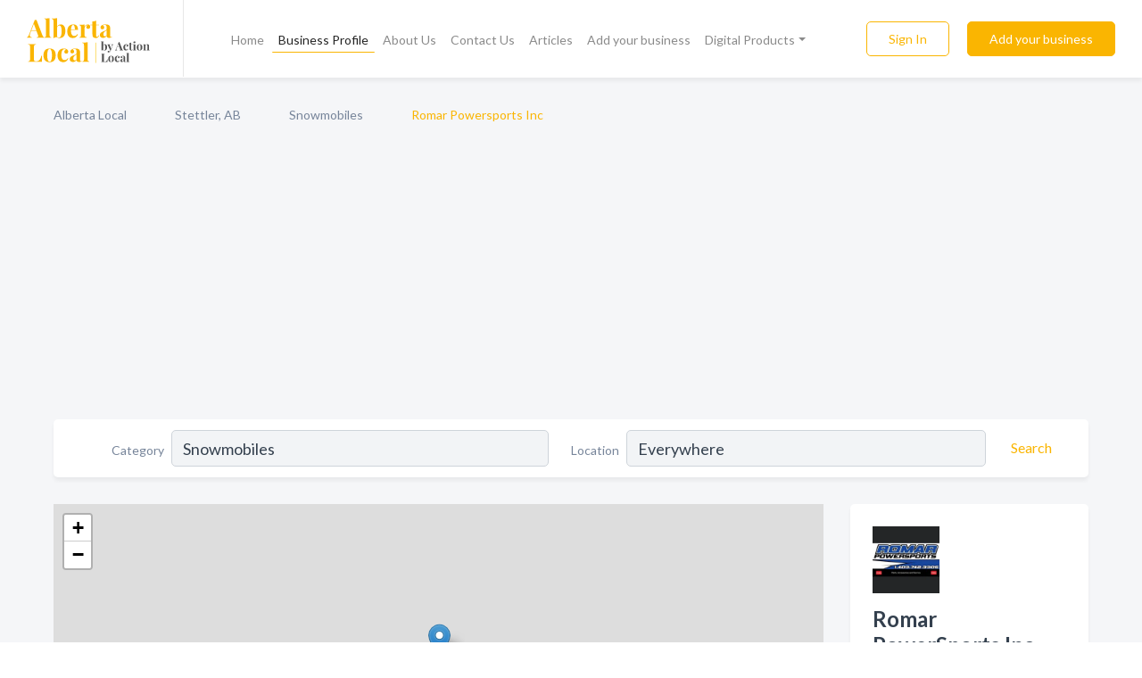

--- FILE ---
content_type: text/html; charset=utf-8
request_url: https://www.alberta-local.ca/biz/740/romar-powersports-inc
body_size: 9159
content:




<!DOCTYPE html>
<html lang="en">
    <head>
        <meta charset="utf-8">
        <meta name=viewport content="width=device-width, initial-scale=1">
        <meta http-equiv="X-UA-Compatible" content="IE=edge">
        <meta name="viewport" content="width=device-width, initial-scale=1, shrink-to-fit=no">
        <meta name="description" content="At Romar Powersports we carry and have access to all of your power sports needs. Specializing in Yamaha and Kawasaki &amp; Toro, we have built our reputation …">
        <meta name="robots" content="index,follow" />
        <meta property="og:type" content="website" />
        <meta property="og:site_name" content="Alberta Local" />
        <meta property="og:title" content="Romar PowerSports Inc - Stettler, AB | Alberta Local">
        <meta property="og:description" content="At Romar Powersports we carry and have access to all of your power sports needs. Specializing in Yamaha and Kawasaki &amp; Toro, we have built our reputation …">
        <meta property="og:url" content="https://www.alberta-local.ca/biz/740/romar-powersports-inc" />
        <meta property="og:image" content="https://d1yzhf4j80z3p0.cloudfront.net/business-photos/10156314248129024_romar-powersports-inc_third_party_image.png">
        <link rel="canonical" href="https://www.alberta-local.ca/biz/740/romar-powersports-inc" />
        
        
<link rel="apple-touch-icon" sizes="180x180" href="https://d1yzhf4j80z3p0.cloudfront.net/static/alberta/images/favicon/apple-touch-icon.png">
<link rel="icon" type="image/png" sizes="32x32" href="https://d1yzhf4j80z3p0.cloudfront.net/static/alberta/images/favicon/favicon-32x32.png">
<link rel="icon" type="image/png" sizes="16x16" href="https://d1yzhf4j80z3p0.cloudfront.net/static/alberta/images/favicon/favicon-16x16.png">
<link rel="manifest" href="/static/alberta/images/favicon/site.webmanifest">
<meta name="theme-color" content="#fab501">
        



    <script async src="https://www.googletagmanager.com/gtag/js?id=G-QP8DCB5H1P"></script>


    <script async src="https://www.googletagmanager.com/gtag/js?id=UA-106048875-26"></script>




<script>
    window.dataLayer = window.dataLayer || [];
    function gtag(){dataLayer.push(arguments);}
    gtag('js', new Date());
    
    gtag('config', "G-QP8DCB5H1P");
    
    
     gtag('config', "UA-106048875-26");
    

</script>



        <!-- Google Tag Manager -->
        <!-- FB Pixel -->

        <title>Romar PowerSports Inc - Stettler, AB | Alberta Local</title>
        <script type="text/javascript"> window.CSRF_TOKEN = "IN1jEjA7BjKKMsf0e6Cacseh9iwylWhE9PLRGsJmGHYK4XrU27IhBvyGCgYg2nFn"; </script>
        <script>
    var cossd_info = {};
    cossd_info.page_tpye = 'provider-profile';
</script>
        
            <link rel="stylesheet" href="https://d1yzhf4j80z3p0.cloudfront.net/static/alberta/css/provider_profile-bundle.min.css?v=236617445618877417" />
        
        
            <link rel="stylesheet" href="https://fonts.googleapis.com/css?family=Lato:400,700&amp;display=swap" />
        
        
        
        
        
            


<script type="application/ld+json">
    {
      "@context": "https://schema.org",
      "@type": "LocalBusiness",
      "name": "Romar PowerSports Inc",
      
        "image": "https://d1yzhf4j80z3p0.cloudfront.net/business-photos/16113206580830224_romar-powersports-inc_third_party_logo.jpeg",
      
      "@id": "/biz/740/romar-powersports-inc"
      
        ,"telephone": "(403) 742-3305"
      
      
        ,"url": "https://www.facebook.com/190842919023"
      
      
          ,"address": {
            "@type": "PostalAddress",
            "streetAddress": "4304 - 44 Ave",
            "addressLocality": "Stettler",
            "addressRegion": "AB",
            
            "addressCountry": "CA"
          }
      
      
          ,"geo": {
            "@type": "GeoCoordinates",
            "latitude": 52.318562,
            "longitude": -112.695412
          }
      
      
    }
</script>

    <script type="application/ld+json">
        {
            "@context": "https://schema.org",
            "@type": "FAQPage",
            "mainEntity": [
            
                {
                    "@type": "Question",
                    "name": "What days are Romar PowerSports Inc open?",
                    "acceptedAnswer": {
                        "@type": "Answer",
                        "text": "Romar PowerSports Inc is open Monday, Tuesday, Wednesday, Thursday, Friday, Saturday."
                    }
                }
                
            
            ]
        }
    </script>

        
        
        
            <script type="application/ld+json">
{
  "@context": "https://schema.org",
  "@type": "BreadcrumbList",
  "itemListElement": [
        
           {
            "@type": "ListItem",
            "position": 1,
            "item": {
                      "@id": "/",
                      "name": "Alberta Local"
                    }
           },
        
           {
            "@type": "ListItem",
            "position": 2,
            "item": {
                      "@id": "/cities/stettler-ab",
                      "name": "Stettler, AB"
                    }
           },
        
           {
            "@type": "ListItem",
            "position": 3,
            "item": {
                      "@id": "/search?location=Stettler%2C+AB&amp;category=Snowmobiles",
                      "name": "Snowmobiles"
                    }
           },
        
           {
            "@type": "ListItem",
            "position": 4,
            "item": {
                      "@id": "https://www.alberta-local.ca/biz/740/romar-powersports-inc",
                      "name": "Romar Powersports Inc"
                    }
           }
        
    ]
}
</script>
        
    </head>

    <body class="provider-profile"
          >
        
    
<header role="banner"><nav class="navbar navbar-expand-lg">
    <a class="navbar-brand p-0" href="/" data-track-name="nblink-logo" data-event-category="navbar">
        
            <img src="https://d1yzhf4j80z3p0.cloudfront.net/static/alberta/images/other/alberta_local_logo.svg" alt="Alberta Local Logo">
        
        <div class="nb-logo-devider"></div>
    </a>
    <div class="collapse navbar-collapse navbar-text p-0 sliding-menu" id="navBarSlidingMenu">
        <ul class="navbar-nav m-auto">
            
                <li class="nav-item">
                    <a class="nav-link" href="/">Home</a>
                </li>
            
            
            
                <li class="nav-item active">
                    <a class="nav-link" href="#">Business Profile</a>
                    <div class="navbar-highliter"></div>
                </li>
            
            
            <li class="nav-item ">
                <a class="nav-link" href="/about">About Us</a>
                
            </li>
            <li class="nav-item ">
                <a class="nav-link" href="/contact">Contact Us</a>
                
            </li>
            <li class="nav-item ">
                <a class="nav-link" href="/articles">Articles</a>
                
            </li>
            <li class="nav-item ">
                <a class="nav-link" href="/biz" data-track-name="nblink-add-biz" data-event-category="navbar">Add your business</a>
                
            </li>
            <li class="nav-item dropdown">
                <a class="nav-link dropdown-toggle" data-toggle="dropdown" href="#" role="button"
                   aria-haspopup="true" aria-expanded="false">Digital Products</a>
                <div class="dropdown-menu">
                    <a class="dropdown-item" href="https://leading-local.com/online-directory-package/" rel="nofollow">
                        Online Business Directories</a>
                    <a class="dropdown-item" href="https://leading-local.com/websites/" rel="nofollow">
                        Websites</a>
                    <a class="dropdown-item" href="https://leading-local.com/listings-management/" rel="nofollow">
                        Listings Management</a>
                    <a class="dropdown-item" href="https://leading-local.com/google-business-profile-management-2/" rel="nofollow">
                        GBP Management</a>
                    <a class="dropdown-item" href="https://leading-local.com/review-management/" rel="nofollow">
                        Reviews Management</a>
                    <a class="dropdown-item" href="https://leading-local.com/guaranteed-sponsored-placement-2/" rel="nofollow">
                        Guaranteed Sponsored Placement</a>
                    <a class="dropdown-item" href="https://leading-local.com/seo-packages/" rel="nofollow">
                        SEO Packages</a>
                    <a class="dropdown-item" href="https://leading-local.com/facebook-management/" rel="nofollow">
                        Facebook Management</a>
                </div>
            </li>
        </ul>
        <div class="left-nav">
            <div class="form-inline">
                
                    <button class="btn btn-login btn-outline-secondary" type="button" data-track-name="nblink-signin" data-event-category="navbar">Sign In</button>
                
                <a href="/biz" data-track-name="nblink-signup" data-event-category="navbar" class="btn btn-primary">Add your business</a>
            </div>
        </div>
    </div>
    
        <button class="navbar-toggler" type="button" data-toggle="collapse" data-target="#navBarSlidingMenu"
                aria-controls="navBarSlidingMenu" aria-expanded="false" aria-label="Toggle navigation menu">
            <span class="iconify navbar-toggler-icon" data-icon="feather:menu" data-inline="false"></span>
        </button>
    
</nav></header>
    <div class="container-fluid provider-profile-body">
        <nav aria-label="breadcrumb" class="nav-breadcrumbs">
    <ol class="breadcrumb">
        
            
                <li class="breadcrumb-item"><a href="/" data-track-name="breadcrumb-link-click">Alberta Local</a></li>
                <li class="breadcrumb-item devider"><span class="iconify" data-icon="dashicons:arrow-right-alt2" data-inline="false"></span></li>
            
        
            
                <li class="breadcrumb-item"><a href="/cities/stettler-ab" data-track-name="breadcrumb-link-click">Stettler, AB</a></li>
                <li class="breadcrumb-item devider"><span class="iconify" data-icon="dashicons:arrow-right-alt2" data-inline="false"></span></li>
            
        
            
                <li class="breadcrumb-item"><a href="/search?location=Stettler%2C+AB&amp;category=Snowmobiles" data-track-name="breadcrumb-link-click">Snowmobiles</a></li>
                <li class="breadcrumb-item devider"><span class="iconify" data-icon="dashicons:arrow-right-alt2" data-inline="false"></span></li>
            
        
            
                <li class="breadcrumb-item active" aria-current="page">Romar Powersports Inc</li>
            
        
    </ol>
</nav>
        
            <aside class="biz-top-ad">
                

    
        <script async src="https://pagead2.googlesyndication.com/pagead/js/adsbygoogle.js?client=ca-pub-8232229738791038"
                crossorigin="anonymous"></script>
        <!-- Alberta Biz Top -->
        <ins class="adsbygoogle"
             style="display:block"
             data-ad-client="ca-pub-8232229738791038"
             data-ad-slot="3816264265"
             data-ad-format="auto"
             data-full-width-responsive="true"></ins>
        <script>
            (adsbygoogle = window.adsbygoogle || []).push({});
        </script>
     

            </aside>
        
        
<form class="form-row default-white-block search-form" action="/search">
    <div class="col-sm-6 sf-col">
        <div class="icon-column search-icon-column">
            <span class="iconify" data-icon="ant-design:search-outline" data-inline="false"></span>
        </div>
        <label for="searchCategory">Category</label>
        <input name="category" type="text" class="form-control input-search-category" id="searchCategory"
               placeholder="e.g Trucking Companies" value="Snowmobiles">
    </div>
    <div class="col-sm-6 sf-col">
        <label for="searchLocation">Location</label>
        <input name="location" type="text" class="form-control input-search-location" id="searchLocation"
               placeholder="Location" value="Everywhere">
        <button type="submit" class="btn btn-link" data-track-name="p-btn-search" aria-label="Search">
            <span class="text">Search</span><span class="iconify icon" data-icon="ant-design:search-outline" data-inline="false"></span>
        </button>
    </div>
</form>
        <main class="row profile-main-row"   data-tz="America/Edmonton" >
            <div class="col-xl-9 col-lg-8 col-md-8 order-last order-md-first left-side-col">
                
                    
                    <section class="provider-map position-relative" id="singleMap" data-lat="52.318562"
                             data-lng="-112.695412"
                             data-zoom="13"
                             data-area="0">
                        <div class="leaflet-bottom leaflet-left">
                            <div class="leaflet-control-zoom leaflet-bar leaflet-control">
                                <a class="btn-navigate leaflet-control-attribution leaflet-control" target="_blank"
                                   rel="nofollow noopener"
                                   href="https://maps.google.com/?q=4304 - 44 Ave Stettler, AB"
                                   data-track-name="pr-get-directions-button"
                                   data-event-category="biz-contact"
                                   data-event-label="740">
                                    <span class="iconify" data-icon="ion:navigate-sharp" data-inline="false"></span>
                                </a>
                            </div>
                        </div>
                    </section>
                
                

<section class="about-block default-white-block">
    
        <h2>Company Description</h2>
        <p class="text-break">At Romar Powersports we carry and have access to all of your power sports needs. Specializing in Yamaha and Kawasaki & Toro, we have built our reputation one customer at a time.<br>We also have a full service shop, we work on all makes & models of ATV'S, Side by Sides, Motorcycles and snowmobiles</p>
    
    
    
        
<div class="mt-3">
    <h2 class="d-inline">Photos & Videos </h2>
    <div class="d-inline">(click images to enlarge)</div>
</div>
<div class="about-section-sub-title">16 photos</div>
<div class="carosel" id="businessGallery">
    <a class="carosel-control carosel-control-left gallery-control-16" href="#"><span class="iconify" data-icon="ant-design:left-outline" data-inline="false"></span></a>
    <div class="carosel-inner">
        
        
        <a href="https://d1yzhf4j80z3p0.cloudfront.net/min/business-photos/10156314248129024_romar-powersports-inc_third_party_image.png" title="Photo uploaded by Romar Powersports Inc" data-toggle="lightbox" data-gallery="biz-gallery"
           data-track-name="pr-open-picture"
           data-event-category="biz-action"
           data-event-label="740">
            <picture class="carosel-item">
                <source srcset="https://d1yzhf4j80z3p0.cloudfront.net/min/business-photos/10156314248129024_romar-powersports-inc_third_party_image.webp" type="image/webp">
                <source srcset="https://d1yzhf4j80z3p0.cloudfront.net/min/business-photos/10156314248129024_romar-powersports-inc_third_party_image.png">
                <img src="https://d1yzhf4j80z3p0.cloudfront.net/min/business-photos/10156314248129024_romar-powersports-inc_third_party_image.png" alt="Photo uploaded by Romar Powersports Inc">
            </picture>
        </a>
        
        <a href="https://d1yzhf4j80z3p0.cloudfront.net/min/business-photos/10154319466034024_romar-powersports-inc_third_party_image.jpeg" title="Photo uploaded by Romar Powersports Inc" data-toggle="lightbox" data-gallery="biz-gallery"
           data-track-name="pr-open-picture"
           data-event-category="biz-action"
           data-event-label="740">
            <picture class="carosel-item">
                <source srcset="https://d1yzhf4j80z3p0.cloudfront.net/min/business-photos/10154319466034024_romar-powersports-inc_third_party_image.webp" type="image/webp">
                <source srcset="https://d1yzhf4j80z3p0.cloudfront.net/min/business-photos/10154319466034024_romar-powersports-inc_third_party_image.jpeg">
                <img src="https://d1yzhf4j80z3p0.cloudfront.net/min/business-photos/10154319466034024_romar-powersports-inc_third_party_image.jpeg" alt="Photo uploaded by Romar Powersports Inc">
            </picture>
        </a>
        
        <a href="https://d1yzhf4j80z3p0.cloudfront.net/min/business-photos/10155452716889024_romar-powersports-inc_image_removed.jpeg" title="Photo uploaded by Romar Powersports Inc" data-toggle="lightbox" data-gallery="biz-gallery"
           data-track-name="pr-open-picture"
           data-event-category="biz-action"
           data-event-label="740">
            <picture class="carosel-item">
                <source srcset="https://d1yzhf4j80z3p0.cloudfront.net/min/business-photos/10155452716889024_romar-powersports-inc_image_removed.webp" type="image/webp">
                <source srcset="https://d1yzhf4j80z3p0.cloudfront.net/min/business-photos/10155452716889024_romar-powersports-inc_image_removed.jpeg">
                <img src="https://d1yzhf4j80z3p0.cloudfront.net/min/business-photos/10155452716889024_romar-powersports-inc_image_removed.jpeg" alt="Photo uploaded by Romar Powersports Inc">
            </picture>
        </a>
        
        <a href="https://d1yzhf4j80z3p0.cloudfront.net/min/business-photos/10157313959184024_romar-powersports-inc_third_party_image.jpeg" title="Photo uploaded by Romar Powersports Inc" data-toggle="lightbox" data-gallery="biz-gallery"
           data-track-name="pr-open-picture"
           data-event-category="biz-action"
           data-event-label="740">
            <picture class="carosel-item">
                <source srcset="https://d1yzhf4j80z3p0.cloudfront.net/min/business-photos/10157313959184024_romar-powersports-inc_third_party_image.webp" type="image/webp">
                <source srcset="https://d1yzhf4j80z3p0.cloudfront.net/min/business-photos/10157313959184024_romar-powersports-inc_third_party_image.jpeg">
                <img src="https://d1yzhf4j80z3p0.cloudfront.net/min/business-photos/10157313959184024_romar-powersports-inc_third_party_image.jpeg" alt="Photo uploaded by Romar Powersports Inc">
            </picture>
        </a>
        
        <a href="https://d1yzhf4j80z3p0.cloudfront.net/min/business-photos/10154324236159024_romar-powersports-inc_third_party_image.jpeg" title="Photo uploaded by Romar Powersports Inc" data-toggle="lightbox" data-gallery="biz-gallery"
           data-track-name="pr-open-picture"
           data-event-category="biz-action"
           data-event-label="740">
            <picture class="carosel-item">
                <source srcset="https://d1yzhf4j80z3p0.cloudfront.net/min/business-photos/10154324236159024_romar-powersports-inc_third_party_image.webp" type="image/webp">
                <source srcset="https://d1yzhf4j80z3p0.cloudfront.net/min/business-photos/10154324236159024_romar-powersports-inc_third_party_image.jpeg">
                <img src="https://d1yzhf4j80z3p0.cloudfront.net/min/business-photos/10154324236159024_romar-powersports-inc_third_party_image.jpeg" alt="Photo uploaded by Romar Powersports Inc">
            </picture>
        </a>
        
        <a href="https://d1yzhf4j80z3p0.cloudfront.net/min/business-photos/10154290887239024_romar-powersports-inc_third_party_image.png" title="Photo uploaded by Romar Powersports Inc" data-toggle="lightbox" data-gallery="biz-gallery"
           data-track-name="pr-open-picture"
           data-event-category="biz-action"
           data-event-label="740">
            <picture class="carosel-item">
                <source srcset="https://d1yzhf4j80z3p0.cloudfront.net/min/business-photos/10154290887239024_romar-powersports-inc_third_party_image.webp" type="image/webp">
                <source srcset="https://d1yzhf4j80z3p0.cloudfront.net/min/business-photos/10154290887239024_romar-powersports-inc_third_party_image.png">
                <img src="https://d1yzhf4j80z3p0.cloudfront.net/min/business-photos/10154290887239024_romar-powersports-inc_third_party_image.png" alt="Photo uploaded by Romar Powersports Inc">
            </picture>
        </a>
        
        <a href="https://d1yzhf4j80z3p0.cloudfront.net/min/business-photos/10154202838739024_romar-powersports-inc_third_party_image.png" title="Photo uploaded by Romar Powersports Inc" data-toggle="lightbox" data-gallery="biz-gallery"
           data-track-name="pr-open-picture"
           data-event-category="biz-action"
           data-event-label="740">
            <picture class="carosel-item">
                <source srcset="https://d1yzhf4j80z3p0.cloudfront.net/min/business-photos/10154202838739024_romar-powersports-inc_third_party_image.webp" type="image/webp">
                <source srcset="https://d1yzhf4j80z3p0.cloudfront.net/min/business-photos/10154202838739024_romar-powersports-inc_third_party_image.png">
                <img src="https://d1yzhf4j80z3p0.cloudfront.net/min/business-photos/10154202838739024_romar-powersports-inc_third_party_image.png" alt="Photo uploaded by Romar Powersports Inc">
            </picture>
        </a>
        
        <a href="https://d1yzhf4j80z3p0.cloudfront.net/min/business-photos/10151170127649024_romar-powersports-inc_third_party_image.jpeg" title="Photo uploaded by Romar Powersports Inc" data-toggle="lightbox" data-gallery="biz-gallery"
           data-track-name="pr-open-picture"
           data-event-category="biz-action"
           data-event-label="740">
            <picture class="carosel-item">
                <source srcset="https://d1yzhf4j80z3p0.cloudfront.net/min/business-photos/10151170127649024_romar-powersports-inc_third_party_image.webp" type="image/webp">
                <source srcset="https://d1yzhf4j80z3p0.cloudfront.net/min/business-photos/10151170127649024_romar-powersports-inc_third_party_image.jpeg">
                <img src="https://d1yzhf4j80z3p0.cloudfront.net/min/business-photos/10151170127649024_romar-powersports-inc_third_party_image.jpeg" alt="Photo uploaded by Romar Powersports Inc">
            </picture>
        </a>
        
        <a href="https://d1yzhf4j80z3p0.cloudfront.net/min/business-photos/10150652216299024_romar-powersports-inc_image_removed.jpeg" title="Photo uploaded by Romar Powersports Inc" data-toggle="lightbox" data-gallery="biz-gallery"
           data-track-name="pr-open-picture"
           data-event-category="biz-action"
           data-event-label="740">
            <picture class="carosel-item">
                <source srcset="https://d1yzhf4j80z3p0.cloudfront.net/min/business-photos/10150652216299024_romar-powersports-inc_image_removed.webp" type="image/webp">
                <source srcset="https://d1yzhf4j80z3p0.cloudfront.net/min/business-photos/10150652216299024_romar-powersports-inc_image_removed.jpeg">
                <img src="https://d1yzhf4j80z3p0.cloudfront.net/min/business-photos/10150652216299024_romar-powersports-inc_image_removed.jpeg" alt="Photo uploaded by Romar Powersports Inc">
            </picture>
        </a>
        
        <a href="https://d1yzhf4j80z3p0.cloudfront.net/min/business-photos/10154202835219024_romar-powersports-inc_third_party_image.png" title="Photo uploaded by Romar Powersports Inc" data-toggle="lightbox" data-gallery="biz-gallery"
           data-track-name="pr-open-picture"
           data-event-category="biz-action"
           data-event-label="740">
            <picture class="carosel-item">
                <source srcset="https://d1yzhf4j80z3p0.cloudfront.net/min/business-photos/10154202835219024_romar-powersports-inc_third_party_image.webp" type="image/webp">
                <source srcset="https://d1yzhf4j80z3p0.cloudfront.net/min/business-photos/10154202835219024_romar-powersports-inc_third_party_image.png">
                <img src="https://d1yzhf4j80z3p0.cloudfront.net/min/business-photos/10154202835219024_romar-powersports-inc_third_party_image.png" alt="Photo uploaded by Romar Powersports Inc">
            </picture>
        </a>
        
        <a href="https://d1yzhf4j80z3p0.cloudfront.net/min/business-photos/10155459789609024_romar-powersports-inc_third_party_image.jpeg" title="Photo uploaded by Romar Powersports Inc" data-toggle="lightbox" data-gallery="biz-gallery"
           data-track-name="pr-open-picture"
           data-event-category="biz-action"
           data-event-label="740">
            <picture class="carosel-item">
                <source srcset="https://d1yzhf4j80z3p0.cloudfront.net/min/business-photos/10155459789609024_romar-powersports-inc_third_party_image.webp" type="image/webp">
                <source srcset="https://d1yzhf4j80z3p0.cloudfront.net/min/business-photos/10155459789609024_romar-powersports-inc_third_party_image.jpeg">
                <img src="https://d1yzhf4j80z3p0.cloudfront.net/min/business-photos/10155459789609024_romar-powersports-inc_third_party_image.jpeg" alt="Photo uploaded by Romar Powersports Inc">
            </picture>
        </a>
        
        <a href="https://d1yzhf4j80z3p0.cloudfront.net/min/business-photos/10153592722999024_romar-powersports-inc_third_party_image.jpeg" title="Photo uploaded by Romar Powersports Inc" data-toggle="lightbox" data-gallery="biz-gallery"
           data-track-name="pr-open-picture"
           data-event-category="biz-action"
           data-event-label="740">
            <picture class="carosel-item">
                <source srcset="https://d1yzhf4j80z3p0.cloudfront.net/min/business-photos/10153592722999024_romar-powersports-inc_third_party_image.webp" type="image/webp">
                <source srcset="https://d1yzhf4j80z3p0.cloudfront.net/min/business-photos/10153592722999024_romar-powersports-inc_third_party_image.jpeg">
                <img src="https://d1yzhf4j80z3p0.cloudfront.net/min/business-photos/10153592722999024_romar-powersports-inc_third_party_image.jpeg" alt="Photo uploaded by Romar Powersports Inc">
            </picture>
        </a>
        
        <a href="https://d1yzhf4j80z3p0.cloudfront.net/min/business-photos/10154299216084024_romar-powersports-inc_image_removed.jpeg" title="Photo uploaded by Romar Powersports Inc" data-toggle="lightbox" data-gallery="biz-gallery"
           data-track-name="pr-open-picture"
           data-event-category="biz-action"
           data-event-label="740">
            <picture class="carosel-item">
                <source srcset="https://d1yzhf4j80z3p0.cloudfront.net/min/business-photos/10154299216084024_romar-powersports-inc_image_removed.webp" type="image/webp">
                <source srcset="https://d1yzhf4j80z3p0.cloudfront.net/min/business-photos/10154299216084024_romar-powersports-inc_image_removed.jpeg">
                <img src="https://d1yzhf4j80z3p0.cloudfront.net/min/business-photos/10154299216084024_romar-powersports-inc_image_removed.jpeg" alt="Photo uploaded by Romar Powersports Inc">
            </picture>
        </a>
        
        <a href="https://d1yzhf4j80z3p0.cloudfront.net/min/business-photos/10155459788624024_romar-powersports-inc_third_party_image.jpeg" title="Photo uploaded by Romar Powersports Inc" data-toggle="lightbox" data-gallery="biz-gallery"
           data-track-name="pr-open-picture"
           data-event-category="biz-action"
           data-event-label="740">
            <picture class="carosel-item">
                <source srcset="https://d1yzhf4j80z3p0.cloudfront.net/min/business-photos/10155459788624024_romar-powersports-inc_third_party_image.webp" type="image/webp">
                <source srcset="https://d1yzhf4j80z3p0.cloudfront.net/min/business-photos/10155459788624024_romar-powersports-inc_third_party_image.jpeg">
                <img src="https://d1yzhf4j80z3p0.cloudfront.net/min/business-photos/10155459788624024_romar-powersports-inc_third_party_image.jpeg" alt="Photo uploaded by Romar Powersports Inc">
            </picture>
        </a>
        
        <a href="https://d1yzhf4j80z3p0.cloudfront.net/min/business-photos/10154346530029024_romar-powersports-inc_third_party_image.jpeg" title="Photo uploaded by Romar Powersports Inc" data-toggle="lightbox" data-gallery="biz-gallery"
           data-track-name="pr-open-picture"
           data-event-category="biz-action"
           data-event-label="740">
            <picture class="carosel-item">
                <source srcset="https://d1yzhf4j80z3p0.cloudfront.net/min/business-photos/10154346530029024_romar-powersports-inc_third_party_image.webp" type="image/webp">
                <source srcset="https://d1yzhf4j80z3p0.cloudfront.net/min/business-photos/10154346530029024_romar-powersports-inc_third_party_image.jpeg">
                <img src="https://d1yzhf4j80z3p0.cloudfront.net/min/business-photos/10154346530029024_romar-powersports-inc_third_party_image.jpeg" alt="Photo uploaded by Romar Powersports Inc">
            </picture>
        </a>
        
        <a href="https://d1yzhf4j80z3p0.cloudfront.net/min/business-photos/10154290885989024_romar-powersports-inc_image_removed.jpeg" title="Photo uploaded by Romar Powersports Inc" data-toggle="lightbox" data-gallery="biz-gallery"
           data-track-name="pr-open-picture"
           data-event-category="biz-action"
           data-event-label="740">
            <picture class="carosel-item">
                <source srcset="https://d1yzhf4j80z3p0.cloudfront.net/min/business-photos/10154290885989024_romar-powersports-inc_image_removed.webp" type="image/webp">
                <source srcset="https://d1yzhf4j80z3p0.cloudfront.net/min/business-photos/10154290885989024_romar-powersports-inc_image_removed.jpeg">
                <img src="https://d1yzhf4j80z3p0.cloudfront.net/min/business-photos/10154290885989024_romar-powersports-inc_image_removed.jpeg" alt="Photo uploaded by Romar Powersports Inc">
            </picture>
        </a>
        
    </div>
    <a class="carosel-control carosel-control-right gallery-control-16" href="#"><span class="iconify" data-icon="ant-design:right-outline" data-inline="false"></span></a>
</div>
    
    
    
    

    <h2>Products & Services</h2>
    <p class="text-break">
        
            
                ATVs
            
            , &nbsp; 
        
            
                Motorcycles
            
            , &nbsp; 
        
            
                Snowmobiles
            
            , &nbsp; 
        
            
                Side by Sides
            
             &nbsp; 
        
    </p>

    

    

    

    

    

    
    
    
        
        <button class="btn btn-primary btn-claim-profile" id="claimbutton" aria-label="Claim Profile">Claim Profile</button>
        
    
</section>
                
                    <aside class="biz-bellow-aout biz-top-ad">
                        

    
        <script async src="https://pagead2.googlesyndication.com/pagead/js/adsbygoogle.js?client=ca-pub-8232229738791038"
                crossorigin="anonymous"></script>
        <!-- Alberta Biz Bellow About -->
        <ins class="adsbygoogle"
             style="display:block"
             data-ad-client="ca-pub-8232229738791038"
             data-ad-slot="6292315994"
             data-ad-format="auto"
             data-full-width-responsive="true"></ins>
        <script>
            (adsbygoogle = window.adsbygoogle || []).push({});
        </script>
     

                    </aside>
                
                

<section class="reviews-section-title">
    <h2 id="reviews">Reviews and Recommendations</h2>
    
    <div class="powered-by">
        Powered by
        
            Alberta Local
        
    </div>
    <div class="mt-2 row">
        <div class="review-invite-text col-xl-10">
            <div class="pt-1">Please help us to connect users with the best local businesses by reviewing Romar PowerSports Inc
                
            </div>
        </div>
        <div class="col-xl-2 text-xl-right">
          <div class="btn btn-primary" id="review-form-btn">Write Review</div>
        </div>
    </div>
    <div class="modal" tabindex="-1" role="dialog" id="popupReviewForm">
    <div class="modal-dialog" role="document">
        <div class="modal-content">
            <div class="modal-header">
                <h5 class="modal-title">Write Review</h5>
                <button type="button" class="close" data-dismiss="modal" aria-label="Close">
                    <span aria-hidden="true">&times;</span>
                </button>
            </div>
            <div class="modal-body"></div>
        </div>
    </div>
</div>
</section>
<div class="reviews-block with-bottom-links">
    <div class="row reviews-row">
        
    </div>
</div>
                
                    
<aside class="bottom-links default-white-block">
    <header class="bottom-links-header">
        <h2>You might also like</h2>
    </header>
    <div class="bottom-links-body">
        <div class="row">
            
                <div class="col-sm">
                    <h3>Popular Businesses</h3>
                    <ul class="li-bottom-links">
                        
                            <li><a href="/biz/14435/formula-sports" data-track-name="p-bottom-link">Formula Sports</a></li>
                        
                            <li><a href="/biz/5430/carls-performance" data-track-name="p-bottom-link">Carl&#x27;S Performance</a></li>
                        
                            <li><a href="/biz/11359/white-knuckle-motorsports" data-track-name="p-bottom-link">White Knuckle Motorsports</a></li>
                        
                            <li><a href="/biz/739/redline-engine-performance" data-track-name="p-bottom-link">Redline Engine Performance</a></li>
                        
                            <li><a href="/biz/40588/absolute-power-performance-ltd" data-track-name="p-bottom-link">Absolute Power &amp; Performance Ltd</a></li>
                        
                    </ul>
                </div>
            
                <div class="col-sm">
                    <h3>Related Businesses</h3>
                    <ul class="li-bottom-links">
                        
                            <li><a href="/biz/13331/over-the-top-rentals-ltd" data-track-name="p-bottom-link">Over The Top Rentals Ltd</a></li>
                        
                            <li><a href="/biz/34171/camrose-arctic-cat" data-track-name="p-bottom-link">Camrose Arctic Cat</a></li>
                        
                            <li><a href="/biz/737/parkland-sled-atv" data-track-name="p-bottom-link">Parkland Sled &amp; Atv</a></li>
                        
                            <li><a href="/biz/48479/canadian-motor-sports-salvage-sales-ltd" data-track-name="p-bottom-link">Canadian Motor Sports Salvage &amp; Sales Ltd</a></li>
                        
                            <li><a href="/biz/46918/snowmobile-recyclers" data-track-name="p-bottom-link">Snowmobile Recyclers</a></li>
                        
                    </ul>
                </div>
            
                <div class="col-sm">
                    <h3>Popular Nearby</h3>
                    <ul class="li-bottom-links">
                        
                            <li><a href="/l/stettler-ab/oil-field-equipment" data-track-name="p-bottom-link">Oil Field Equipment in Stettler</a></li>
                        
                            <li><a href="/l/stettler-ab/janitor-service" data-track-name="p-bottom-link">Janitor Service in Stettler</a></li>
                        
                            <li><a href="/l/stettler-ab/auto-towing" data-track-name="p-bottom-link">Auto Towing in Stettler</a></li>
                        
                            <li><a href="/l/stettler-ab/safety-consultants" data-track-name="p-bottom-link">Safety Consultants in Stettler</a></li>
                        
                            <li><a href="/l/stettler-ab/electrician" data-track-name="p-bottom-link">Electrician in Stettler</a></li>
                        
                    </ul>
                </div>
            
        </div>
    </div>
</aside>
                
                
                    
<section class="bottom-links default-white-block">
    <header class="faq-header">
        <h2>Frequently asked questions about Romar PowerSports Inc</h2>
    </header>
    <div class="bottom-links-body">
        
            <h3>What days are Romar PowerSports Inc open?</h3>
            <p>Romar PowerSports Inc is open Monday, Tuesday, Wednesday, Thursday, Friday, Saturday.</p>
        
    </div>
</section>
                
            </div>
            <div class="col-xl-3 col-lg-4 col-md-4 order-first order-md-last right-side-col">
                

<section class="main-info-block" data-listing-view="p-listing-view" data-event-label="740">
    <header>
    
        <picture>
            <source srcset="https://d1yzhf4j80z3p0.cloudfront.net/min/business-photos/16113206580830224_romar-powersports-inc_third_party_logo.webp" type="image/webp">
            <source srcset="https://d1yzhf4j80z3p0.cloudfront.net/min/business-photos/16113206580830224_romar-powersports-inc_third_party_logo.jpeg">
            <img src="https://d1yzhf4j80z3p0.cloudfront.net/business-photos/16113206580830224_romar-powersports-inc_third_party_logo.jpeg" alt="Romar Powersports Inc logo">
        </picture>
    
    <div>
        <h1>Romar PowerSports Inc</h1>
    </div>
    </header>
    <div class="main-categories-cloud">
        
        
            
            <a href="/search?location=Stettler,AB&amp;category=Snowmobiles"><span class="categories-cloud">Snowmobiles</span></a>
        
        
    </div>
        
            <div class="main-info-label">Address:</div>
            <address>4304 - 44 Ave Stettler, AB</address>
        
        
        
            <div class="main-info-label">Phone:</div>
            
                <div class="biz-phone">(403) 742-3305</div>
            
        
        
        
        
            <div class="main-info-website-holder">
                <div class="main-info-label">Website:</div>
                <div class="biz-website"><a href="https://www.facebook.com/190842919023" rel="nofollow noopener" target="_blank"
                                            data-track-name="pr-open-biz-website"
                                            data-event-category="biz-contact"
                                            data-event-label="740">https://www.facebook.com/190842919023</a></div>
            </div>
        
        
        <div class="main-info-email-holder">
            <div class="main-info-label">Email:</div>
            <div class="biz-website">romarpowersports3305@gmail.com</div>
        </div>
        
            
                <div class="main-info-social-holder">
                    <div class="main-info-label">Social:</div>
                    <div class="biz-social">
                       
                            <a rel="nofollow noopener" target="_blank" href="https://www.facebook.com/190842919023"
                               data-track-name="pr-open-biz-social"
                               data-event-category="biz-contact"
                               data-event-label="740"><span class="iconify" data-icon="entypo-social:facebook-with-circle" data-inline="false"></span></a>
                        
                    </div>
                </div>
            
        <div class="main-info-buttons">
            
                <a class="btn btn-primary btn-website" target="_blank" rel="nofollow noopener" href="https://www.facebook.com/190842919023"
                   data-track-name="pr-open-biz-website"
                   data-event-category="biz-contact"
                   data-event-label="740">
                    <span class="iconify" data-icon="mdi:web" data-inline="false"></span>Website</a>
            
            
                <a class="btn btn-primary btn-phone" href="tel:4037423305"
                   data-track-name="pr-call-button"
                   data-event-category="biz-contact"
                   data-event-label="740">Call</a>
            
            
                <a class="btn primary btn-get-directions" target="_blank" rel="nofollow noopener"
                   href="https://maps.google.com/?q=4304 - 44 Ave Stettler, AB"
                   data-track-name="pr-get-directions-button"
                   data-event-category="biz-contact"
                   data-event-label="740">Get Directions</a>
            
        </div>
</section>
                
                    <aside class="biz-bellow-info-ad biz-top-ad">
                        

    
        <script async src="https://pagead2.googlesyndication.com/pagead/js/adsbygoogle.js?client=ca-pub-8232229738791038"
                crossorigin="anonymous"></script>
        <!-- Alberta biz below info -->
        <ins class="adsbygoogle"
             style="display:block"
             data-ad-client="ca-pub-8232229738791038"
             data-ad-slot="9875240301"
             data-ad-format="auto"
             data-full-width-responsive="true"></ins>
        <script>
            (adsbygoogle = window.adsbygoogle || []).push({});
        </script>
     

                    </aside>
                
                
                
                
                    <section class="open-hours default-white-block ">
   <header class="open-hours-title">
       <h2>Open Hours</h2>
       
       <div class="open-or-closed"></div>
       
   </header>
   
   <ul class="open-hours-content">
      
        <li>
            <span class="day-name">Monday</span><span class="hour-value">09:00AM - 06:00PM</span>
        </li>
      
        <li>
            <span class="day-name">Tuesday</span><span class="hour-value">09:00AM - 06:00PM</span>
        </li>
      
        <li>
            <span class="day-name">Wednesday</span><span class="hour-value">09:00AM - 06:00PM</span>
        </li>
      
        <li>
            <span class="day-name">Thursday</span><span class="hour-value">09:00AM - 06:00PM</span>
        </li>
      
        <li>
            <span class="day-name">Friday</span><span class="hour-value">09:00AM - 06:00PM</span>
        </li>
      
        <li>
            <span class="day-name">Saturday</span><span class="hour-value">09:00AM - 05:00PM</span>
        </li>
      
       
           <li>
               <span class="day-name">Sun</span><span class="hour-value">Closed</span>
           </li>
       
   </ul>
   
</section>
                
            </div>
        </main>
    </div>
    <footer role="contentinfo">
    <h2>Add your business for free</h2>
    <p class="footer-subtitle">Grow Your Business with Alberta Local</p>
    <div class="text-center">
        <a href="/biz" data-track-name="fadd-biz-button" data-event-category="footer"><button class="btn btn-primary btn-footer-add-business">Add your business</button></a>
    </div>
    <div class="footer-bottom-section">
        <ul class="list-inline footer-links">
            <li class="list-inline-item">
                <a href="/" data-track-name="fhome-link" data-event-category="footer">Home</a>
            </li>
            <li class="list-inline-item">
                <a href="/online-directories" data-track-name="fonline-directories"
                   data-event-category="footer">Online Directories</a>
            </li>
            <li class="list-inline-item">
                <a href="/about" >About Us</a>
            </li>
            <li class="list-inline-item">
                <a href="/contact" data-track-name="fcontact-us-link" data-event-category="footer">Contact Us</a>
            </li>
            <li class="list-inline-item">
                <a href="/terms">Terms</a>
            </li>
            <li class="list-inline-item">
                <a href="/privacy">Privacy</a>
            </li>
        </ul>
        <ul class="list-inline footer-social-circles">
            <li class="list-inline-item"><a href="https://g.page/action-pages-surrey"><span class="iconify google" rel="nofollow noopener"
                                                                                      data-icon="ant-design:google-circle-filled"
                                                                                      data-inline="false"></span></a></li>
            <li class="list-inline-item"><a href="https://www.facebook.com/pages/category/Publisher/Action-Pages-Canada-395068724026341/"><span
                    class="iconify facebook" data-icon="entypo-social:facebook-with-circle" rel="nofollow noopener"
                    data-inline="false"></span></a></li>
        </ul>
        <hr>
        <div class="footer-copyright">
            <div class="d-inline-block d-mobile-hide">Alberta Local by <a href="https://www.leading-local.com/" rel="nofollow">Leading Local</a></div>
            <div class="d-inline-block copyright-text">Copyright &copy; 2025 alberta-local.ca All rights reserved.</div>
        </div>
    </div>
</footer>
    

        
            <script src="https://d1yzhf4j80z3p0.cloudfront.net/static/alberta/js/provider_profile-bundle.min.js?v=236617445618877417"></script>
        
        
        
        
     </body>
</html>

--- FILE ---
content_type: text/html; charset=utf-8
request_url: https://www.google.com/recaptcha/api2/aframe
body_size: 267
content:
<!DOCTYPE HTML><html><head><meta http-equiv="content-type" content="text/html; charset=UTF-8"></head><body><script nonce="TItCyaMLPpVmf1DF33tUEA">/** Anti-fraud and anti-abuse applications only. See google.com/recaptcha */ try{var clients={'sodar':'https://pagead2.googlesyndication.com/pagead/sodar?'};window.addEventListener("message",function(a){try{if(a.source===window.parent){var b=JSON.parse(a.data);var c=clients[b['id']];if(c){var d=document.createElement('img');d.src=c+b['params']+'&rc='+(localStorage.getItem("rc::a")?sessionStorage.getItem("rc::b"):"");window.document.body.appendChild(d);sessionStorage.setItem("rc::e",parseInt(sessionStorage.getItem("rc::e")||0)+1);localStorage.setItem("rc::h",'1765408728224');}}}catch(b){}});window.parent.postMessage("_grecaptcha_ready", "*");}catch(b){}</script></body></html>

--- FILE ---
content_type: image/svg+xml
request_url: https://d1yzhf4j80z3p0.cloudfront.net/static/alberta/images/other/alberta_local_logo.svg
body_size: 7951
content:
<svg width="747" height="347" viewBox="0 0 747 347" fill="none" xmlns="http://www.w3.org/2000/svg">
<path d="M50.7986 24.7332C49.403 24.86 47.817 24.9235 46.2945 24.9235C44.7085 24.9235 43.186 24.86 41.7904 24.7332L12.2281 100.732C8.54872 110.311 4.74243 113.674 0.936131 114.371V116.972C3.5371 116.719 7.08964 116.592 10.8959 116.592C16.2882 116.592 21.1729 116.719 27.0727 116.972V114.371C19.9676 114.181 15.5269 112.405 15.5269 105.554C15.5269 102.128 16.6054 97.4969 19.0795 91.153L22.5686 82.1448H50.7986L58.6015 103.46C59.6165 106.061 60.124 108.091 60.124 109.614C60.124 113.166 57.2059 114.118 50.9889 114.371V116.972C55.3027 116.719 62.725 116.592 70.7817 116.592C77.8867 116.592 85.3725 116.719 90.511 116.972V114.371C88.0369 114.245 84.7381 112.278 82.3274 106.061L50.7986 24.7332ZM49.847 79.5438H23.5202L36.9691 44.5894L49.847 79.5438ZM119.185 15.2809C113.793 16.5496 107.449 17.0571 100.217 17.0571C97.616 17.0571 94.8882 16.9303 92.1604 16.6765V19.4044C98.4407 19.4044 100.471 23.0838 100.471 30.8867V104.919C100.471 112.151 98.2504 114.245 92.1604 114.245V116.972C95.6495 116.846 103.389 116.465 110.177 116.465C116.901 116.465 124.197 116.846 127.495 116.972V114.245C121.469 114.245 119.185 112.151 119.185 104.919V15.2809ZM177.802 47.9516C168.857 47.9516 161.562 52.2654 157.882 60.3855V15.3443C152.49 16.6131 146.146 17.1206 138.914 17.1206C136.313 17.1206 133.586 16.9937 130.858 16.74V19.4678C137.138 19.4678 139.168 23.1472 139.168 30.8867V110.629C139.168 113.103 138.978 115.577 138.28 117.924L140.247 119.066C143.292 116.275 149.191 114.245 154.901 114.245C155.599 114.245 156.296 114.245 156.994 114.308C160.991 117.543 166.002 118.812 171.522 118.812C187.508 118.812 201.274 108.662 201.274 81.6373C201.274 58.9264 191.187 47.9516 177.802 47.9516ZM167.525 116.021C164.226 116.021 160.737 114.942 157.882 112.595V64.8896C159.405 57.7211 164.67 53.5341 170.063 53.5341C177.295 53.5341 181.672 61.2102 181.672 83.4136C181.672 105.427 176.977 116.021 167.525 116.021ZM247.584 108.091C239.337 108.091 230.646 101.049 230.646 82.9695C230.646 80.876 230.71 78.7191 230.9 76.816H267.25C267.25 56.4523 257.988 47.9516 242.826 47.9516C224.366 47.9516 211.044 59.9414 211.044 84.048C211.044 107.774 223.478 118.812 240.987 118.812C255.387 118.812 263.888 108.345 266.996 98.5753L264.649 97.6872C259.384 106.315 252.786 108.091 247.584 108.091ZM242.065 50.7429C248.409 50.7429 251.137 61.6542 250.883 74.3419H230.519C231.598 57.5308 236.229 50.7429 242.065 50.7429ZM318.825 47.9516C310.642 47.9516 304.361 53.4707 301.253 60.4489V48.3322C295.797 49.601 289.517 50.1719 282.285 50.1719C279.684 50.1719 276.956 49.9816 274.228 49.7278V52.4557C280.509 52.4557 282.539 56.1351 282.539 63.938V104.919C282.539 112.151 280.255 114.245 274.228 114.245V116.972C277.781 116.846 285.711 116.465 292.816 116.465C300.999 116.465 309.436 116.846 313.433 116.972V114.245C305.25 114.245 301.253 111.961 301.253 103.587V69.2034C301.253 62.2252 306.138 53.5976 313.052 52.4557C313.687 52.2654 314.321 52.1385 314.892 52.1385C315.526 52.1385 316.097 52.2654 316.605 52.4557C313.37 54.6126 310.896 57.7211 310.896 62.4789C310.896 67.554 314.511 70.8528 320.602 70.8528C326.692 70.8528 330.688 66.3487 330.688 59.9414C330.688 54.1051 327.263 47.9516 318.825 47.9516ZM361.202 49.8547V28.476C355.81 31.3942 349.783 32.5995 342.488 32.663V49.8547H331.576V52.4557H342.488V96.2915C342.488 105.363 343.439 110.629 347.182 114.435C350.1 117.353 354.351 118.812 360.187 118.812C369.766 118.812 375.095 113.23 377.95 105.49L375.793 104.285C373.255 110.058 370.083 112.088 366.911 112.088C363.105 112.088 361.202 110.185 361.202 104.856V52.4557H376.554V49.8547H361.202ZM411.509 47.9516C402.754 47.9516 396.41 49.7913 391.779 52.3923C387.529 54.8663 384.484 58.4823 384.484 63.2402C384.484 68.9496 388.036 73.2634 393.682 73.2634C400.09 73.2634 404.277 69.3303 404.277 63.938C404.277 58.6726 401.232 55.3104 396.601 53.7245C398.948 51.4407 402.754 50.5525 405.863 50.5525C413.539 50.5525 416.457 55.3739 416.457 62.1617V72.3119C416.457 77.8944 408.971 80.3685 399.392 83.9845C387.339 88.4252 381.122 93.6906 381.122 103.079C381.122 112.532 387.846 117.861 397.552 117.861C404.848 117.861 412.27 114.625 416.711 107.33C416.774 112.912 419.692 117.861 429.208 117.861C435.805 117.861 440.119 116.275 444.052 113.103L442.72 110.882C441.261 112.024 439.802 113.103 437.962 113.103C435.869 113.103 435.171 111.517 435.171 107.33V71.9947C435.171 62.923 434.346 57.7211 430.54 53.7879C426.353 49.4741 419.882 47.9516 411.509 47.9516ZM416.457 104.285C413.729 108.154 410.874 109.55 407.702 109.55C403.071 109.55 399.582 106.632 399.582 99.4635C399.582 91.6605 403.833 87.4102 408.4 84.048C412.777 81.3201 415.251 79.6073 416.457 77.6407V104.285ZM48.2611 149.987C43.4398 150.241 35.3831 150.368 27.834 150.368C19.5235 150.368 11.7206 150.241 7.3434 149.987V152.588C15.5269 152.969 17.0495 154.301 17.0495 163.753V228.206C17.0495 237.659 15.5904 238.991 7.3434 239.371V241.972C21.4901 241.592 40.9657 241.592 49.6567 241.592C58.4112 241.592 70.5913 241.592 79.4093 241.972C78.648 233.852 78.5211 225.478 78.5211 221.418C78.5211 216.978 78.648 212.981 78.9018 210H75.9202C73.3826 227.318 64.2475 238.991 52.2577 238.991H45.9139C39.0625 238.991 37.7303 237.849 37.7303 229.729V163.753C37.7303 154.301 39.4432 152.969 48.2611 152.588V149.987ZM119.058 172.952C100.407 172.952 87.2756 182.721 87.2756 208.414C87.2756 234.17 100.407 243.812 119.058 243.812C137.772 243.812 150.904 234.17 150.904 208.414C150.904 182.721 137.772 172.952 119.058 172.952ZM119.058 175.553C126.163 175.553 131.302 185.195 131.302 208.414C131.302 231.695 126.163 241.211 119.058 241.211C112.017 241.211 106.878 231.695 106.878 208.414C106.878 185.195 112.017 175.553 119.058 175.553ZM192.71 172.952C174.313 172.952 160.61 185.259 160.61 208.731C160.61 233.091 173.932 243.812 190.87 243.812C205.715 243.812 213.708 233.028 216.69 223.322L214.406 222.497C209.141 231.188 202.226 233.091 197.404 233.091C188.84 233.091 180.213 227.064 180.213 206.891C180.213 189.255 185.859 176.123 196.643 176.123C200.069 176.123 203.114 177.456 204.446 179.232C199.815 180.501 195.882 184.434 195.882 189.89C195.882 195.726 199.752 199.532 205.905 199.532C211.868 199.532 216.182 195.218 216.182 189.065C216.182 183.926 213.391 179.613 209.014 176.948C205.271 174.601 199.434 172.952 192.71 172.952ZM254.435 172.952C245.681 172.952 239.337 174.791 234.706 177.392C230.456 179.866 227.411 183.482 227.411 188.24C227.411 193.95 230.963 198.263 236.609 198.263C243.017 198.263 247.203 194.33 247.203 188.938C247.203 183.673 244.158 180.31 239.527 178.724C241.875 176.441 245.681 175.553 248.789 175.553C256.465 175.553 259.384 180.374 259.384 187.162V197.312C259.384 202.894 251.898 205.369 242.319 208.985C230.265 213.425 224.049 218.691 224.049 228.079C224.049 237.532 230.773 242.861 240.479 242.861C247.774 242.861 255.197 239.625 259.637 232.33C259.701 237.912 262.619 242.861 272.135 242.861C278.732 242.861 283.046 241.275 286.979 238.103L285.647 235.882C284.188 237.024 282.729 238.103 280.889 238.103C278.796 238.103 278.098 236.517 278.098 232.33V196.995C278.098 187.923 277.273 182.721 273.467 178.788C269.28 174.474 262.809 172.952 254.435 172.952ZM259.384 229.285C256.656 233.154 253.801 234.55 250.629 234.55C245.998 234.55 242.509 231.632 242.509 224.463C242.509 216.661 246.759 212.41 251.327 209.048C255.704 206.32 258.178 204.607 259.384 202.641V229.285ZM317.112 140.281C311.72 141.55 305.376 142.057 298.144 142.057C295.543 142.057 292.816 141.93 290.088 141.677V144.404C296.368 144.404 298.398 148.084 298.398 155.887V229.919C298.398 237.151 296.178 239.245 290.088 239.245V241.972C293.577 241.846 301.316 241.465 308.104 241.465C314.829 241.465 322.124 241.846 325.423 241.972V239.245C319.396 239.245 317.112 237.151 317.112 229.919V140.281Z" fill="#FAB503"/>
<path d="M408.057 150.712C411.297 150.712 413.917 152.052 415.917 154.732C417.917 157.372 418.917 161.212 418.917 166.252C418.917 172.132 417.637 176.472 415.077 179.272C412.517 182.032 409.217 183.412 405.177 183.412C402.417 183.412 400.177 182.712 398.457 181.312C397.017 181.192 395.577 181.352 394.137 181.792C392.697 182.232 391.557 182.812 390.717 183.532L389.817 182.992C390.097 181.992 390.237 180.872 390.237 179.632V142.852C390.237 141.012 389.937 139.672 389.337 138.832C388.777 137.992 387.797 137.572 386.397 137.572V136.312C387.637 136.432 388.877 136.492 390.117 136.492C393.597 136.492 396.517 136.212 398.877 135.652V156.412C399.717 154.572 400.937 153.172 402.537 152.212C404.137 151.212 405.977 150.712 408.057 150.712ZM403.317 182.152C405.517 182.152 407.157 180.912 408.237 178.432C409.317 175.952 409.857 172.172 409.857 167.092C409.857 162.172 409.397 158.652 408.477 156.532C407.557 154.372 406.237 153.292 404.517 153.292C403.237 153.292 402.057 153.772 400.977 154.732C399.937 155.652 399.237 156.912 398.877 158.512V180.532C400.197 181.612 401.677 182.152 403.317 182.152ZM446.591 151.732C448.591 151.732 450.131 151.672 451.211 151.552V152.752C450.371 152.992 449.611 153.512 448.931 154.312C448.291 155.072 447.671 156.272 447.071 157.912L436.331 188.092C435.531 190.172 434.651 191.592 433.691 192.352C432.531 193.352 430.791 193.852 428.471 193.852C426.791 193.852 425.271 193.432 423.911 192.592C422.591 191.792 421.931 190.612 421.931 189.052C421.931 187.812 422.371 186.812 423.251 186.052C424.131 185.332 425.291 184.972 426.731 184.972C428.091 184.972 429.171 185.292 429.971 185.932C430.811 186.612 431.231 187.552 431.231 188.752C431.231 189.592 430.971 190.352 430.451 191.032C429.931 191.752 429.191 192.292 428.231 192.652C428.511 192.692 428.971 192.712 429.611 192.712C432.091 192.712 433.911 191.132 435.071 187.972L436.031 185.092L423.311 156.172C422.671 154.812 422.051 153.912 421.451 153.472C420.851 153.032 420.231 152.812 419.591 152.812V151.552C422.231 151.792 424.971 151.912 427.811 151.912C430.171 151.912 432.951 151.792 436.151 151.552V152.812C434.871 152.812 433.911 152.912 433.271 153.112C432.671 153.272 432.371 153.732 432.371 154.492C432.371 154.932 432.511 155.492 432.791 156.172L440.111 173.872L444.251 162.352C444.891 160.472 445.211 158.872 445.211 157.552C445.211 154.632 443.731 153.032 440.771 152.752V151.552C442.651 151.672 444.591 151.732 446.591 151.732ZM498.166 177.532C498.686 178.852 499.286 179.812 499.966 180.412C500.646 181.012 501.306 181.332 501.946 181.372V182.572C499.546 182.452 496.506 182.392 492.826 182.392C488.746 182.392 485.706 182.452 483.706 182.572V181.372C485.226 181.292 486.306 181.112 486.946 180.832C487.586 180.512 487.906 179.972 487.906 179.212C487.906 178.492 487.666 177.532 487.186 176.332L483.586 166.492H470.506L468.946 170.632C467.826 173.512 467.266 175.732 467.266 177.292C467.266 178.772 467.706 179.812 468.586 180.412C469.506 180.972 470.846 181.292 472.606 181.372V182.572C469.886 182.452 467.406 182.392 465.166 182.392C463.326 182.392 461.806 182.452 460.606 182.572V181.372C462.566 181.012 464.286 178.912 465.766 175.072L479.446 139.972C479.886 140.012 480.586 140.032 481.546 140.032C482.506 140.032 483.186 140.012 483.586 139.972L498.166 177.532ZM483.166 165.292L477.226 149.092L470.986 165.292H483.166ZM518.565 150.712C520.045 150.712 521.445 150.872 522.765 151.192C524.085 151.512 525.185 151.952 526.065 152.512C527.105 153.152 527.905 153.972 528.465 154.972C529.065 155.932 529.365 156.992 529.365 158.152C529.365 159.552 528.925 160.712 528.045 161.632C527.165 162.512 526.025 162.952 524.625 162.952C523.225 162.952 522.105 162.552 521.265 161.752C520.425 160.952 520.005 159.872 520.005 158.512C520.005 157.312 520.385 156.272 521.145 155.392C521.905 154.512 522.845 153.912 523.965 153.592C523.645 153.152 523.145 152.812 522.465 152.572C521.825 152.292 521.125 152.152 520.365 152.152C517.965 152.152 516.085 153.472 514.725 156.112C513.405 158.712 512.745 162.132 512.745 166.372C512.745 170.652 513.505 173.732 515.025 175.612C516.545 177.492 518.445 178.432 520.725 178.432C522.085 178.432 523.445 178.072 524.805 177.352C526.205 176.632 527.465 175.372 528.585 173.572L529.605 173.932C528.805 176.532 527.405 178.772 525.405 180.652C523.405 182.492 520.825 183.412 517.665 183.412C513.545 183.412 510.185 182.052 507.585 179.332C504.985 176.612 503.685 172.572 503.685 167.212C503.685 163.692 504.325 160.692 505.605 158.212C506.885 155.732 508.645 153.872 510.885 152.632C513.125 151.352 515.685 150.712 518.565 150.712ZM544.911 151.552H551.991V152.752H544.911V176.992C544.911 178.192 545.111 179.052 545.511 179.572C545.951 180.052 546.631 180.292 547.551 180.292C549.271 180.292 550.631 179.092 551.631 176.692L552.651 177.232C551.131 181.352 548.391 183.412 544.431 183.412C541.791 183.412 539.791 182.732 538.431 181.372C537.591 180.532 537.011 179.492 536.691 178.252C536.411 176.972 536.271 175.232 536.271 173.032V152.752H531.231V151.552H536.271V143.632C539.591 143.632 542.471 142.992 544.911 141.712V151.552ZM561.625 136.072C563.305 136.072 564.625 136.492 565.585 137.332C566.585 138.132 567.085 139.252 567.085 140.692C567.085 142.132 566.585 143.272 565.585 144.112C564.625 144.912 563.305 145.312 561.625 145.312C559.945 145.312 558.605 144.912 557.605 144.112C556.645 143.272 556.165 142.132 556.165 140.692C556.165 139.252 556.645 138.132 557.605 137.332C558.605 136.492 559.945 136.072 561.625 136.072ZM566.305 176.992C566.305 178.632 566.585 179.772 567.145 180.412C567.745 181.012 568.745 181.312 570.145 181.312V182.572C566.145 182.412 563.485 182.332 562.165 182.332C560.925 182.332 558.145 182.412 553.825 182.572V181.312C555.265 181.312 556.265 181.012 556.825 180.412C557.385 179.772 557.665 178.632 557.665 176.992V158.092C557.665 156.252 557.385 154.912 556.825 154.072C556.265 153.232 555.265 152.812 553.825 152.812V151.552C555.105 151.672 556.345 151.732 557.545 151.732C561.105 151.732 564.025 151.452 566.305 150.892V176.992ZM588.23 150.712C592.83 150.712 596.43 152.032 599.03 154.672C601.63 157.272 602.93 161.412 602.93 167.092C602.93 172.772 601.63 176.912 599.03 179.512C596.43 182.112 592.83 183.412 588.23 183.412C583.67 183.412 580.07 182.112 577.43 179.512C574.83 176.912 573.53 172.772 573.53 167.092C573.53 161.412 574.83 157.272 577.43 154.672C580.07 152.032 583.67 150.712 588.23 150.712ZM588.23 151.912C586.51 151.912 585.13 153.172 584.09 155.692C583.09 158.172 582.59 161.972 582.59 167.092C582.59 172.212 583.09 176.012 584.09 178.492C585.13 180.972 586.51 182.212 588.23 182.212C589.99 182.212 591.37 180.992 592.37 178.552C593.37 176.072 593.87 172.252 593.87 167.092C593.87 161.932 593.35 158.112 592.31 155.632C591.31 153.152 589.95 151.912 588.23 151.912ZM628.996 150.712C632.036 150.712 634.236 151.492 635.596 153.052C636.276 153.812 636.756 154.792 637.036 155.992C637.316 157.192 637.456 158.812 637.456 160.852V176.992C637.456 178.632 637.736 179.772 638.296 180.412C638.896 181.012 639.896 181.312 641.296 181.312V182.572C637.296 182.412 634.656 182.332 633.376 182.332C632.176 182.332 629.576 182.412 625.576 182.572V181.312C626.776 181.312 627.616 181.012 628.096 180.412C628.576 179.772 628.816 178.632 628.816 176.992V158.332C628.816 156.692 628.536 155.452 627.976 154.612C627.456 153.772 626.496 153.352 625.096 153.352C623.456 153.352 622.056 154.032 620.896 155.392C619.736 156.712 619.156 158.352 619.156 160.312V176.992C619.156 178.632 619.396 179.772 619.876 180.412C620.356 181.012 621.196 181.312 622.396 181.312V182.572C618.716 182.412 616.236 182.332 614.956 182.332C613.756 182.332 610.996 182.412 606.676 182.572V181.312C608.116 181.312 609.116 181.012 609.676 180.412C610.236 179.772 610.516 178.632 610.516 176.992V158.092C610.516 156.252 610.236 154.912 609.676 154.072C609.116 153.232 608.116 152.812 606.676 152.812V151.552C607.956 151.672 609.196 151.732 610.396 151.732C613.956 151.732 616.876 151.452 619.156 150.892V156.292C620.956 152.572 624.236 150.712 628.996 150.712ZM406.977 201.292C405.537 201.372 404.477 201.532 403.797 201.772C403.157 202.012 402.717 202.472 402.477 203.152C402.237 203.832 402.117 204.932 402.117 206.452V236.932C402.117 238.212 402.217 239.152 402.417 239.752C402.617 240.312 402.957 240.692 403.437 240.892C403.957 241.092 404.777 241.192 405.897 241.192H408.837C411.557 241.192 413.897 239.972 415.857 237.532C417.857 235.092 419.157 231.852 419.757 227.812H421.137C421.017 229.172 420.957 230.932 420.957 233.092C420.957 236.932 421.097 240.092 421.377 242.572C418.657 242.452 414.077 242.392 407.637 242.392C398.917 242.392 392.397 242.452 388.077 242.572V241.372C389.397 241.292 390.357 241.132 390.957 240.892C391.597 240.652 392.017 240.192 392.217 239.512C392.457 238.832 392.577 237.732 392.577 236.212V206.452C392.577 204.932 392.457 203.832 392.217 203.152C392.017 202.472 391.597 202.012 390.957 201.772C390.357 201.532 389.397 201.372 388.077 201.292V200.092C390.117 200.212 393.277 200.272 397.557 200.272C401.637 200.272 404.777 200.212 406.977 200.092V201.292ZM439.637 210.712C444.237 210.712 447.837 212.032 450.437 214.672C453.037 217.272 454.337 221.412 454.337 227.092C454.337 232.772 453.037 236.912 450.437 239.512C447.837 242.112 444.237 243.412 439.637 243.412C435.077 243.412 431.477 242.112 428.837 239.512C426.237 236.912 424.937 232.772 424.937 227.092C424.937 221.412 426.237 217.272 428.837 214.672C431.477 212.032 435.077 210.712 439.637 210.712ZM439.637 211.912C437.917 211.912 436.537 213.172 435.497 215.692C434.497 218.172 433.997 221.972 433.997 227.092C433.997 232.212 434.497 236.012 435.497 238.492C436.537 240.972 437.917 242.212 439.637 242.212C441.397 242.212 442.777 240.992 443.777 238.552C444.777 236.072 445.277 232.252 445.277 227.092C445.277 221.932 444.757 218.112 443.717 215.632C442.717 213.152 441.357 211.912 439.637 211.912ZM473.682 210.712C475.162 210.712 476.562 210.872 477.882 211.192C479.202 211.512 480.302 211.952 481.182 212.512C482.222 213.152 483.022 213.972 483.582 214.972C484.182 215.932 484.482 216.992 484.482 218.152C484.482 219.552 484.042 220.712 483.162 221.632C482.282 222.512 481.142 222.952 479.742 222.952C478.342 222.952 477.222 222.552 476.382 221.752C475.542 220.952 475.122 219.872 475.122 218.512C475.122 217.312 475.502 216.272 476.262 215.392C477.022 214.512 477.962 213.912 479.082 213.592C478.762 213.152 478.262 212.812 477.582 212.572C476.942 212.292 476.242 212.152 475.482 212.152C473.082 212.152 471.202 213.472 469.842 216.112C468.522 218.712 467.862 222.132 467.862 226.372C467.862 230.652 468.622 233.732 470.142 235.612C471.662 237.492 473.562 238.432 475.842 238.432C477.202 238.432 478.562 238.072 479.922 237.352C481.322 236.632 482.582 235.372 483.702 233.572L484.722 233.932C483.922 236.532 482.522 238.772 480.522 240.652C478.522 242.492 475.942 243.412 472.782 243.412C468.662 243.412 465.302 242.052 462.702 239.332C460.102 236.612 458.802 232.572 458.802 227.212C458.802 223.692 459.442 220.692 460.722 218.212C462.002 215.732 463.762 213.872 466.002 212.632C468.242 211.352 470.802 210.712 473.682 210.712ZM495.768 242.992C493.208 242.992 491.288 242.332 490.008 241.012C488.768 239.692 488.148 237.952 488.148 235.792C488.148 233.992 488.608 232.512 489.528 231.352C490.488 230.152 491.628 229.232 492.948 228.592C494.308 227.952 496.028 227.272 498.108 226.552C500.308 225.792 501.908 225.112 502.908 224.512C503.948 223.872 504.468 223.012 504.468 221.932V217.252C504.468 215.572 504.068 214.272 503.268 213.352C502.508 212.392 501.308 211.912 499.668 211.912C497.748 211.912 496.288 212.392 495.288 213.352C496.408 213.752 497.268 214.352 497.868 215.152C498.508 215.952 498.828 216.892 498.828 217.972C498.828 219.332 498.368 220.412 497.448 221.212C496.528 222.012 495.408 222.412 494.088 222.412C492.688 222.412 491.608 221.972 490.848 221.092C490.088 220.212 489.708 219.112 489.708 217.792C489.708 216.672 489.968 215.732 490.488 214.972C491.048 214.172 491.888 213.432 493.008 212.752C494.088 212.112 495.408 211.612 496.968 211.252C498.568 210.892 500.308 210.712 502.188 210.712C504.148 210.712 505.848 210.912 507.288 211.312C508.728 211.712 509.928 212.392 510.888 213.352C511.768 214.232 512.348 215.312 512.628 216.592C512.948 217.872 513.108 219.612 513.108 221.812V238.132C513.108 239.092 513.188 239.772 513.348 240.172C513.548 240.572 513.908 240.772 514.428 240.772C515.028 240.772 515.748 240.432 516.588 239.752L517.188 240.772C515.388 242.252 513.188 242.992 510.588 242.992C508.388 242.992 506.848 242.552 505.968 241.672C505.088 240.792 504.628 239.612 504.588 238.132C502.588 241.372 499.648 242.992 495.768 242.992ZM500.388 239.152C501.948 239.152 503.308 238.332 504.468 236.692V224.392C503.988 225.192 502.968 226.072 501.408 227.032C499.848 228.032 498.668 229.032 497.868 230.032C497.068 231.032 496.668 232.472 496.668 234.352C496.668 235.992 497.008 237.212 497.688 238.012C498.368 238.772 499.268 239.152 500.388 239.152ZM531.143 236.992C531.143 238.632 531.423 239.772 531.983 240.412C532.543 241.012 533.543 241.312 534.983 241.312V242.572C530.823 242.412 528.143 242.332 526.943 242.332C525.583 242.332 522.823 242.412 518.663 242.572V241.312C520.063 241.312 521.043 241.012 521.603 240.412C522.203 239.772 522.503 238.632 522.503 236.992V202.792C522.503 200.952 522.203 199.612 521.603 198.772C521.043 197.932 520.063 197.512 518.663 197.512V196.252C519.943 196.372 521.183 196.432 522.383 196.432C525.863 196.432 528.783 196.152 531.143 195.592V236.992Z" fill="#555555"/>
<line x1="360" y1="142.5" x2="360" y2="247.575" stroke="#FBC919" stroke-width="3"/>
</svg>
